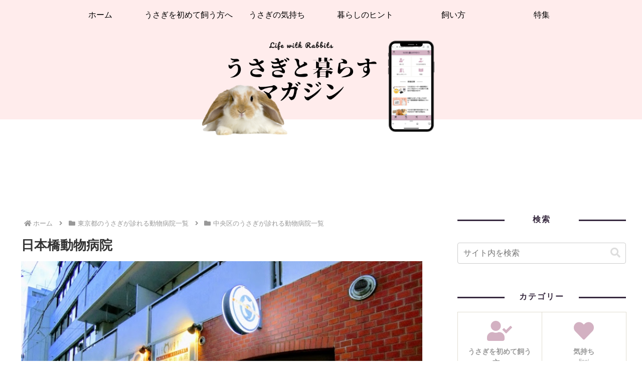

--- FILE ---
content_type: text/html; charset=utf-8
request_url: https://www.google.com/recaptcha/api2/aframe
body_size: 249
content:
<!DOCTYPE HTML><html><head><meta http-equiv="content-type" content="text/html; charset=UTF-8"></head><body><script nonce="X4dnFK8B1scYRIi-urBdEg">/** Anti-fraud and anti-abuse applications only. See google.com/recaptcha */ try{var clients={'sodar':'https://pagead2.googlesyndication.com/pagead/sodar?'};window.addEventListener("message",function(a){try{if(a.source===window.parent){var b=JSON.parse(a.data);var c=clients[b['id']];if(c){var d=document.createElement('img');d.src=c+b['params']+'&rc='+(localStorage.getItem("rc::a")?sessionStorage.getItem("rc::b"):"");window.document.body.appendChild(d);sessionStorage.setItem("rc::e",parseInt(sessionStorage.getItem("rc::e")||0)+1);localStorage.setItem("rc::h",'1769022373993');}}}catch(b){}});window.parent.postMessage("_grecaptcha_ready", "*");}catch(b){}</script></body></html>

--- FILE ---
content_type: application/javascript; charset=utf-8;
request_url: https://dalc.valuecommerce.com/vcid?_s=https%3A%2F%2Fusagito-kurasu.com%2Fclinic%2Fnihonbashiah%2F
body_size: 163
content:
vc_id_callback({"vcid":"PXAq6JGpbh9xhXrHzX-JWWgpswQfSwNWuXoJy0FLJrWcDolf8rojRVuzjR0DKjRv","vcpub":"0.031468","t":"697123a4"})

--- FILE ---
content_type: application/javascript; charset=utf-8;
request_url: https://dalc.valuecommerce.com/app3?p=887369327&_s=https%3A%2F%2Fusagito-kurasu.com%2Fclinic%2Fnihonbashiah%2F&vf=iVBORw0KGgoAAAANSUhEUgAAAAMAAAADCAYAAABWKLW%2FAAAAMElEQVQYV2NkFGP4nxGtzGDd%2F4KBcb%2BR0H%2BFn%2FEM2vETGBhzubr%2Bzzy3h6FeYxcDAPjoDcrfSGdMAAAAAElFTkSuQmCC
body_size: 1302
content:
vc_linkswitch_callback({"t":"697123a4","r":"aXEjpAAOi38S3ytxCooAHwqKC5ZWWw","ub":"aXEjpAALvzIS3ytxCooBbQqKBthGhQ%3D%3D","vcid":"Y2bWiVBkKjGTwBpDJHLFcZ5BSbKCD3xmXYmQ78s9dm8BBbnjlFR-GAbYyMKCZW5l","vcpub":"0.953215","shopping.yahoo.co.jp":{"a":"2826703","m":"2201292","g":"c0af614f8a","kaa":"2826703"},"lohaco.jp":{"a":"2686782","m":"2994932","g":"a08b4ad78a"},"7net.omni7.jp":{"a":"2602201","m":"2993472","g":"99d3bc458a"},"www.amazon.co.jp":{"a":"2614000","m":"2366370","g":"847170e1aa","sp":"tag%3Dvc-22%26linkCode%3Dure"},"approach.yahoo.co.jp":{"a":"2826703","m":"2201292","g":"c0af614f8a","kaa":"2826703"},"www.omni7.jp":{"a":"2602201","m":"2993472","g":"99d3bc458a"},"paypaystep.yahoo.co.jp":{"a":"2826703","m":"2201292","g":"c0af614f8a","kaa":"2826703"},"www.finekagu.com":{"a":"2866139","m":"3585949","g":"d57a0ba68a"},"lohaco.yahoo.co.jp":{"a":"2686782","m":"2994932","g":"a08b4ad78a"},"l":4,"7netshopping.jp":{"a":"2602201","m":"2993472","g":"99d3bc458a"},"paypaymall.yahoo.co.jp":{"a":"2826703","m":"2201292","g":"c0af614f8a","kaa":"2826703"},"p":887369327,"s":3578406,"irisplaza.co.jp":{"a":"2429038","m":"2629468","g":"8a62ab848a"},"mini-shopping.yahoo.co.jp":{"a":"2826703","m":"2201292","g":"c0af614f8a","kaa":"2826703"},"shopping.geocities.jp":{"a":"2826703","m":"2201292","g":"c0af614f8a","kaa":"2826703"},"www.tokka.com":{"a":"2374162","m":"2607699","g":"62c99ce48a"},"kap":887369331})